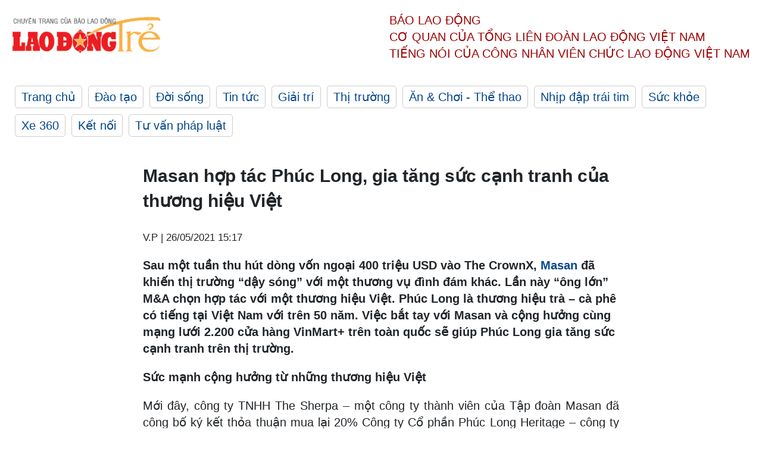

--- FILE ---
content_type: text/html; charset=utf-8
request_url: https://laodong.vn/ldt/thi-truong/masan-hop-tac-phuc-long-gia-tang-suc-canh-tranh-cua-thuong-hieu-viet-913068.ldo
body_size: 7168
content:
<!DOCTYPE html><html lang="vi"><head><meta charset="utf-8"><meta http-equiv="X-UA-Compatible" content="IE=edge"><meta charset="utf-8"><meta http-equiv="Cache-control" content="public"><title>Masan hợp tác Phúc Long, gia tăng sức cạnh tranh của thương hiệu Việt</title><meta name="description" content=" Sau một tuần thu hút dòng vốn ngoại 400 triệu USD vào The CrownX,  Masan  đã khiến thị trường “dậy sóng” với một thương vụ đình đám khác. Lần này “ông lớn” M&amp;A chọn hợp tác với một thương hiệu Việt. Phúc Long là thương hiệu trà – cà phê có tiếng tại Việt Nam với trên 50 năm. Việc bắt tay với Masan và cộng hưởng cùng mạng lưới 2.200 cửa hàng VinMart+ trên toàn quốc sẽ giúp Phúc Long gia tăng sức cạnh tranh trên thị trường. "><meta name="keywords" content="Masan hợp tác Phúc Long,thương hiệu Việt,Masan,Phúc Long,VinMart+"><meta name="viewport" content="width=device-width, initial-scale=1.0"><meta http-equiv="refresh" content="1800"><meta name="robots" content="noarchive,noodp,index,follow"><meta name="googlebot" content="noarchive,index,follow"><meta property="fb:app_id" content="103473449992006"><meta property="fb:pages" content="152570468273884"><meta property="article:author" content="https://www.facebook.com/laodongonline"><meta property="article:publisher" content="https://www.facebook.com/laodongonline"><meta name="google-site-verification" content="ZR1lajGP1QKoTcMuDtZqa486Jl1XQa6s3QCPbNV4OT8"><link rel="dns-prefetch" href="//media.laodong.vn"><link rel="dns-prefetch" href="//media3.laodong.vn"><link rel="dns-prefetch" href="//media-cdn.laodong.vn"><link rel="dns-prefetch" href="https://media-cdn-v2.laodong.vn/lib"><link rel="apple-touch-icon" sizes="57x57" href="https://media-cdn-v2.laodong.vn/lib/icons/apple-icon-57x57.png"><link rel="apple-touch-icon" sizes="60x60" href="https://media-cdn-v2.laodong.vn/lib/icons/apple-icon-60x60.png"><link rel="apple-touch-icon" sizes="72x72" href="https://media-cdn-v2.laodong.vn/lib/icons/apple-icon-72x72.png"><link rel="apple-touch-icon" sizes="76x76" href="https://media-cdn-v2.laodong.vn/lib/icons/apple-icon-76x76.png"><link rel="apple-touch-icon" sizes="114x114" href="https://media-cdn-v2.laodong.vn/lib/icons/apple-icon-114x114.png"><link rel="apple-touch-icon" sizes="120x120" href="https://media-cdn-v2.laodong.vn/lib/icons/apple-icon-120x120.png"><link rel="apple-touch-icon" sizes="144x144" href="https://media-cdn-v2.laodong.vn/lib/icons/apple-icon-144x144.png"><link rel="apple-touch-icon" sizes="152x152" href="https://media-cdn-v2.laodong.vn/lib/icons/apple-icon-152x152.png"><link rel="apple-touch-icon" sizes="180x180" href="https://media-cdn-v2.laodong.vn/lib/icons/apple-icon-180x180.png"><link rel="icon" type="image/png" sizes="192x192" href="https://media-cdn-v2.laodong.vn/lib/icons/android-icon-192x192.png"><link rel="icon" type="image/png" sizes="32x32" href="https://media-cdn-v2.laodong.vn/lib/icons/favicon-32x32.png"><link rel="icon" type="image/png" sizes="96x96" href="https://media-cdn-v2.laodong.vn/lib/icons/favicon-96x96.png"><link rel="icon" type="image/png" sizes="16x16" href="https://media-cdn-v2.laodong.vn/lib/icons/favicon-16x16.png"><link rel="shortcut icon" href="/favicon.ico" type="image/x-icon"><meta name="msapplication-TileColor" content="#ffffff"><meta name="msapplication-TileImage" content="/ms-icon-144x144.png"><meta name="theme-color" content="#ffffff"><meta property="og:url" content="https://laodong.vn/ldt/thi-truong/masan-hop-tac-phuc-long-gia-tang-suc-canh-tranh-cua-thuong-hieu-viet-913068.ldo"><meta property="og:type" content="article"><meta property="og:title" content="Masan hợp tác Phúc Long, gia tăng sức cạnh tranh của thương hiệu Việt"><meta property="og:description" content=" Sau một tuần thu hút dòng vốn ngoại 400 triệu USD vào The CrownX, Masan đã khiến thị trường “dậy sóng” với một thương vụ đình đám khác. Lần này “ông lớn” M&amp;A chọn hợp tác với một thương hiệu Việt. Phúc Long là thương hiệu trà – cà phê có tiếng tại Việt Nam với trên 50 năm. Việc bắt tay với Masan và cộng hưởng cùng mạng lưới 2.200 cửa hàng VinMart+ trên toàn quốc sẽ giúp Phúc Long gia tăng sức cạnh tranh trên thị trường. "><meta property="og:image" content="https://media-cdn-v2.laodong.vn/storage/newsportal/2021/5/25/913068/Phuc-Long-Kiosk-Tai--02.jpg?w=800&amp;crop=auto&amp;scale=both"><meta property="og:image:width" content="800"><meta property="og:image:height" content="433"><link rel="canonical" href="https://laodong.vn/ldt/thi-truong/masan-hop-tac-phuc-long-gia-tang-suc-canh-tranh-cua-thuong-hieu-viet-913068.ldo"><script type="application/ld+json">[{"@context":"https://schema.org","@type":"BreadcrumbList","itemListElement":[{"@type":"ListItem","position":1,"item":{"@id":"https://laodong.vn/ldt/thi-truong","name":"Thị trường"}},{"@type":"ListItem","position":2,"item":{"@id":"https://laodong.vn/ldt/thi-truong/masan-hop-tac-phuc-long-gia-tang-suc-canh-tranh-cua-thuong-hieu-viet-913068.ldo","name":"Masan hợp tác Phúc Long, gia tăng sức cạnh tranh của thương hiệu Việt"}}]},{"@context":"https://schema.org","@type":"NewsArticle","headline":"Masan hợp tác Phúc Long, gia tăng sức cạnh tranh của thương hiệu Việt","description":"Sau một tuần thu hút dòng vốn ngoại 400 triệu USD vào The CrownX, Masan đã khiến thị trường “dậy sóng” với một thương vụ đình đám khác. Lần này “ông lớn” M&A chọn hợp tác với một thương hiệu Việt. Phúc Long là thương hiệu trà – cà phê...","mainEntityOfPage":{"@context":"https://schema.org","@type":"WebPage","@id":"https://laodong.vn/ldt/thi-truong/masan-hop-tac-phuc-long-gia-tang-suc-canh-tranh-cua-thuong-hieu-viet-913068.ldo"},"url":"https://laodong.vn/ldt/thi-truong/masan-hop-tac-phuc-long-gia-tang-suc-canh-tranh-cua-thuong-hieu-viet-913068.ldo","publisher":{"@type":"Organization","name":"Lao Động Trẻ","logo":{"@context":"https://schema.org","@type":"ImageObject","url":"https://laodong.vn/img/ldo_red.png"}},"image":[{"@context":"https://schema.org","@type":"ImageObject","caption":"Masan và Phúc Long bắt tay phát triển mô hình “Kiosk Phúc Long” tại 2.200 cửa hàng VinMart+ trên toàn quốc.","url":"https://media-cdn-v2.laodong.vn/storage/newsportal/2021/5/25/913068/Phuc-Long-Kiosk-Tai--02.jpg"},{"@context":"https://schema.org","@type":"ImageObject","caption":"Một trong 4 Kiosk Phúc Long tại cửa hàng VinMart+ đang mang lại kết quả khả quan.","url":"https://media-cdn-v2.laodong.vn/Storage/NewsPortal/2021/5/25/913068/Phuc-Long-Kiosk-Tai--01.jpg"}],"datePublished":"2021-05-26T15:17:40+07:00","dateModified":"2021-05-26T15:17:40+07:00","author":[{"@type":"Person","name":"V.P","url":"https://laodongtre.laodong.vn"}]}]</script><meta property="article:published_time" content="2021-05-26T15:17:40+07:00"><meta property="article:section" content="Thị trường"><link href="/themes/crawler/all.min.css?v=NHVQ61dACj20U0vaxolN8halV5toReVtW0NwfxBch34" rel="stylesheet"><body><div class="header"><div class="wrapper"><div class="header-top clearfix"><a class="logo" href="https://laodong.vn/ldt"> <img src="https://media-cdn-v2.laodong.vn/lib/images/logo/logo-laodongtre.png" alt="BÁO LAO ĐỘNG" class="main-logo" width="250" height="62"> </a><div class="header-content"><span>Báo Lao Động</span><br> <span>Cơ quan của Tổng Liên Đoàn</span> <span>Lao Động Việt Nam</span><br> <span>Tiếng nói của Công nhân</span> <span>Viên chức lao động</span> <span>Việt Nam</span></div></div><ul class="main-menu"><li class="item"><a href="https://laodong.vn/ldt">Trang chủ</a><li class="item"><h3><a href="/dao-tao">Đào tạo</a></h3><li class="item"><h3><a href="/doi-song">Đời sống</a></h3><li class="item"><h3><a href="/tin-tuc">Tin tức</a></h3><li class="item"><h3><a href="/giai-tri">Giải trí</a></h3><li class="item"><h3><a href="/thi-truong">Thị trường</a></h3><li class="item"><h3><a href="/an-choi">Ăn &amp; Chơi - Thể thao</a></h3><li class="item"><h3><a href="/nhip-dap-trai-tim">Nhịp đập trái tim</a></h3><li class="item"><h3><a href="/suc-khoe">Sức khỏe</a></h3><li class="item"><h3><a href="/xe-360">Xe 360</a></h3><li class="item"><h3><a href="/ket-noi">Kết nối</a></h3><li class="item"><h3><a href="/tu-van-phap-luat">Tư vấn pháp luật</a></h3></ul></div></div><div class="main-content"><div class="wrapper chi-tiet-tin"><div><ul class="breadcrumbs"></ul></div><article class="detail"><h1 class="title">Masan hợp tác Phúc Long, gia tăng sức cạnh tranh của thương hiệu Việt</h1><p><small class="author"> <i class="fa fa-user-o" aria-hidden="true"></i> V.P | <time datetime="5/26/2021 3:17:40 PM">26/05/2021 15:17</time> </small><div class="chapeau"><p>Sau một tuần thu hút dòng vốn ngoại 400 triệu USD vào The CrownX, <a href="https://laodong.vn/ldt/thi-truong/masan-trong-cuoc-choi-thuong-mai-dien-tu-903754.ldo" title="Masan" target="_self">Masan</a> đã khiến thị trường “dậy sóng” với một thương vụ đình đám khác. Lần này “ông lớn” M&A chọn hợp tác với một thương hiệu Việt. Phúc Long là thương hiệu trà – cà phê có tiếng tại Việt Nam với trên 50 năm. Việc bắt tay với Masan và cộng hưởng cùng mạng lưới 2.200 cửa hàng VinMart+ trên toàn quốc sẽ giúp Phúc Long gia tăng sức cạnh tranh trên thị trường.</div><div class="art-content"><p><strong>Sức mạnh cộng hưởng từ những thương hiệu Việt</strong><p>Mới đây, công ty TNHH The Sherpa – một công ty thành viên của Tập đoàn Masan đã công bố ký kết thỏa thuận mua lại 20% Công ty Cổ phần Phúc Long Heritage – công ty sẽ sở hữu thương hiệu Phúc Long. Giá trị giao dịch này là 15 triệu USD cho 20% cổ phần, tương đương mức định giá sau giao dịch là 75 triệu USD (khoảng 1.730 tỉ đồng).<p>Theo đó, VinCommerce đã thiết lập Thỏa thuận Hợp tác chiến lược với Phúc Long cùng phát triển mô hình “Kiosk Phúc Long” thông qua mạng lưới hơn 2.200 cửa hàng VinMart+ trên toàn quốc. Đồng thời, “Kiosk Phúc Long” sẽ chia sẻ 20% doanh thu với cửa hàng VinMart+.<p>Masan kỳ vọng mô hình “Kiosk Phúc Long” trên nền tảng cửa hàng VinMart+ sẽ góp phần mang các thức uống trà và cà phê thương hiệu Phúc Long đến 100 triệu người tiêu dùng Việt Nam, đồng thời chuyển đổi các cửa hàng VinMart+ thành điểm đến cho mọi lứa tuổi và mọi nhu cầu thiết yếu hàng ngày.<p>Trước khi bắt tay với Masan, Phúc Long đã là một thương hiệu có tiếng trên thị trường F&B (Thực phẩm & Đồ uống), cụ thể hơn là ngành trà – cà phê. Ra đời từ năm 1957 nhưng mãi đến năm 2012, thương hiệu này đã thay đổi cách tiếp cận khách hàng, bắt đầu quảng bá thương hiệu với chuỗi cửa hàng trà – cà phê Phúc Long với nhận diện thương hiệu mới, xuất hiện tại những vị trí đắc địa trên địa bàn TP. Hồ Chí Minh.<p>Đến năm 2019, Phúc Long tiếp tục “Bắc tiến” và ngay lập tức được nhiều tín đồ trà sữa, cà phê hưởng ứng. Hiện nay, chuỗi F&B này có 82 cửa hàng, trong đó đa phần ở TPHCM.<p>Trong khi đó, lợi thế của Masan – Tập đoàn Tiêu dùng – Bán lẻ hàng đầu Việt Nam là mạng lưới hơn 2.200 cửa hàng VinMart+ hiện tại và 10.000 cửa hàng trong 5 năm tới. Từ khi về tay Masan, chuỗi siêu thị VinMart và cửa hàng VinMart+ đã cải thiện hiệu quả hoạt động rõ rệt và đang trên đà đạt mục tiêu tăng lợi nhuận thương mại lên 2,5 – 3,0% trong năm 2021.<p><strong>Cùng nhau nâng tầm thương hiệu Việt, cho người Việt</strong><p>Hiện nay, tổng tiêu thụ trà và cà phê tại Việt Nam ước tính là 2,3 tỷ USD và dự kiến tăng trưởng hơn 10% mỗi năm. Trong đó, chuỗi cửa hàng bán lẻ trà và cà phê có thương hiệu chỉ chiếm 25% bao gồm các thương hiệu lớn như Highlands Coffee (trên 300 cửa hàng), The Coffee House (trên 150 cửa hàng) và Starbucks (trên 70 cửa hàng). Với tiềm năng dân số trẻ và nhu cầu trải nghiệm các sản phẩm dịch vụ mới, Masan và Phúc Long tin rằng chuỗi cửa hàng trà và cà phê có thương hiệu sẽ bùng nổ trong thập kỉ tới.<p>Trong thị trường F&B, mặt bằng kinh doanh là một trong những yếu tố then chốt. Việc bắt tay với Masan sẽ giúp Phúc Long nhanh chóng mở rộng hệ thống chuỗi cửa hàng tại những vị trí đắc địa, đông dân cư thông qua mạng lưới VinMart+ trên toàn quốc. Lợi thế về điểm bán sẽ giúp Phúc Long nâng cao tính cạnh tranh, mở rộng độ phủ sóng thương hiệu mà không cần đầu tư nhiều chi phí vận hành. Với kết quả thử nghiệm thành công của 4 Kiosk Phúc Long tại TPHCM trong 3 tháng qua, hai bên tự tin sẽ hoàn thành mục tiêu 1.000 Kiosk Phúc Long trong 18-24 tháng tiếp theo.<p>Đối với Masan, việc tính hợp các kiosk Phúc Long vào VinMart+ sẽ giúp mở rộng tệp khách hàng mục tiêu và gia tăng trải nghiệm mua sắm tại cửa hàng. Nếu như trước đây, khách hàng VinMart+ đa phần là các bà, các cô nội trợ đến mua sắm nhu yếu phẩm thì giờ đây còn có cả giới trẻ, những tín đồ yêu thích thương hiệu trà – cà phê Phúc Long. Dựa vào kết quả kinh doanh của mô hình thí điểm, hợp tác này sẽ góp phần tăng biên lợi nhuận của toàn hệ thống cửa hàng VinMart+ hơn 4,0% so với mức hiện tại.</p><figure class="insert-center-image"><img src="https://media-cdn-v2.laodong.vn/Storage/NewsPortal/2021/5/25/913068/Phuc-Long-Kiosk-Tai--01.jpg" alt="Một trong 4 Kiosk Phúc Long tại cửa hàng VinMart+ đang mang lại kết quả khả quan."><figcaption class="image-caption">Một trong 4 Kiosk Phúc Long tại cửa hàng VinMart+ đang mang lại kết quả khả quan.</figcaption></figure><p>Ông Trương Công Thắng - Tổng Giám đốc VinCommerce cho biết: “VinMart+ và Phúc Long rất tự hào là 2 thương hiệu mạnh của Việt Nam kết hợp sức mạnh với nhau để phục vụ cho việc nâng cao đời sống vật chất và tinh thần của người tiêu dùng Việt Nam. Masan vô cùng trân trọng những thành tựu mà Phúc Long đã đạt được cũng như niềm đam mê, lòng nhiệt huyết của anh Lâm Bội Minh, người sáng lập công ty. Tôi tin rằng sự kết hợp các sản phẩm thương hiệu Phúc Long cùng mạng lưới trên 2.200 cửa hàng VinMart+ hôm nay và 10.000 cửa hàng trong 5 năm tới sẽ giúp 100 triệu người tiêu dùng Việt Nam có cơ hội thưởng thức những thức uống trà và cà phê tươi ngon.”<p>Việc hợp tác này nằm trong chiến lược xây dựng nền tảng “Point of Life” xuyên suốt từ offline đến online của Masan. Đây là nền tảng cung cấp các sản phẩm và dịch vụ thiết yếu chiếm hơn 50% chi tiêu tiêu dùng bao gồm hàng FMCG, thực phẩm tươi sống, dịch vụ tài chính, giải trí, sức khỏe…<p>“Với mục tiêu cung cấp các sản phẩm thiết yếu đáp ứng tiêu chí “Tươi ngon thượng hạng”, chúng tôi tin tưởng sẽ biến mỗi cửa hàng VinMart+ trở thành biểu tượng phong cách sống mới và hiện đại, là điểm đến cho mọi lứa tuổi từ các bạn trẻ đến các cô chị nội trợ trên khắp Việt Nam. Trong thời gian tới, chúng tôi mong muốn đưa thương hiệu chuỗi bán lẻ trà và café Phúc Long vươn ra thế giới, góp phần lan tỏa bản sắc dân tộc và quảng bá các thức uống đặc sắc của Việt Nam. Đồng thời, hợp tác này cũng giúp thực thi chiến lược phát triển hệ sinh thái tiêu dùng Point of Life mà Masan đang hướng tới.”, ông Thắng chia sẻ thêm.<p>Với sự kết hợp của các thương hiệu mạnh và đối tác giàu kinh nghiệm, thị trường tiêu dùng bán lẻ của Việt Nam sẽ thay đổi cả về “chất” và “lượng”, tạo ra giá trị to lớn cho toàn chuỗi giá trị phục vụ người tiêu dùng Việt. Trong đó, người tiêu dùng sẽ tiết kiệm được từ 5-10% cho các hàng hóa thiết yếu, nhà sản xuất và nông dân sẽ gia tăng lợi nhuận từ 5-10%, đối tác nhượng quyền bán lẻ sẽ gia tăng lợi nhuận từ 5-10% so với hoạt động hiện tại của họ.<br></div><div class="art-authors">V.P</div><div class="article-tags"><div class="lst-tags"><ul><li><a href="/tags/masan-117639.ldo">#Masan</a><li><a href="/tags/vinmart-284496.ldo">#VinMart&#x2B;</a><li><a href="/tags/masan-hop-tac-phuc-long-313101.ldo">#Masan hợp tác Phúc Long</a><li><a href="/tags/thuong-hieu-viet-313102.ldo">#Thương hiệu Việt</a><li><a href="/tags/phuc-long-313103.ldo">#Phúc Long</a></ul></div></div></article><div class="articles-relatived"><div class="vinhet">TIN LIÊN QUAN</div><div class="list-articles"><div class="article-item"><div class="p-left"><a class="link-blk" href="https://laodong.vn/ldt/thi-truong/masan-trong-cuoc-choi-thuong-mai-dien-tu-903754.ldo" aria-label="LDO"> <img data-src="https://media-cdn-v2.laodong.vn/storage/newsportal/2021/4/29/903754/Thi-Truong-Ban-Le-Vi.JPG?w=800&amp;h=496&amp;crop=auto&amp;scale=both" class="lazyload" alt="Thị trường bán lẻ Việt Nam." width="800" height="496"> </a></div><div class="p-right"><a class="link-blk" href="https://laodong.vn/ldt/thi-truong/masan-trong-cuoc-choi-thuong-mai-dien-tu-903754.ldo"><h2>Masan trong cuộc chơi thương mại điện tử</h2></a><p><small class="author"> <i class="fa fa-user-o" aria-hidden="true"></i> VINH PHÚ | <time datetime="5/4/2021 5:36:44 PM">04/05/2021 - 17:36</time> </small><p><p style="text-align:justify">Thị trường thương mại điện tử Việt Nam đang chứng kiến sự tham gia và đặt kỳ vọng lớn của các doanh nghiệp bán lẻ giàu tiềm lực. Động thái này vừa phản ánh xu thế phát triển tất yếu của lĩnh vực tiêu dùng – bán lẻ, vừa là tín hiệu tích cực cho thấy, người tiêu dùng Việt Nam sẽ được “tận hưởng” nhiều giá trị và lợi ích hơn.</div></div><div class="article-item"><div class="p-left"><a class="link-blk" href="https://laodong.vn/ldt/thong-tin-doanh-nghiep/masan-group-tu-noc-nha-dong-duong-den-khat-vong-vuon-tam-the-gioi-898096.ldo" aria-label="LDO"> <img data-src="https://media-cdn-v2.laodong.vn/storage/newsportal/2021/4/12/898096/Masan---DSTD-15.jpg?w=800&amp;h=496&amp;crop=auto&amp;scale=both" class="lazyload" alt="Ông Nguyễn Đăng Quang – Chủ tịch HĐQT Masan Group chia sẻ tại buổi lễ." width="800" height="496"> </a></div><div class="p-right"><a class="link-blk" href="https://laodong.vn/ldt/thong-tin-doanh-nghiep/masan-group-tu-noc-nha-dong-duong-den-khat-vong-vuon-tam-the-gioi-898096.ldo"><h2>Masan Group: Từ “Nóc nhà Đông Dương” đến khát vọng vươn tầm thế giới</h2></a><p><small class="author"> <i class="fa fa-user-o" aria-hidden="true"></i> VINH PHÚ | <time datetime="4/12/2021 8:48:22 PM">12/04/2021 - 20:48</time> </small><p><p>Ngày 1.4 vừa qua, tại Sa Pa, tỉnh Lào Cai, Đại hội Đồng Cổ đông thường niên 2021 của Tập đoàn <a href="https://laodongtre.laodong.vn/thi-truong/masan-group-lien-tiep-co-trong-danh-sach-50-cong-ty-niem-yet-tot-nhat-846818.ldo" title="Masan" target="_self">Masan</a> đã thành công tốt đẹp. Sự kiện mang đến cho các cổ đông, nhà đầu tư và các quan khách tham dự nhiều xúc cảm bên cạnh những thành tựu được đánh dấu bằng những con số biết nói. Đặc biệt, cùng ngày, Masan tổ chức Lễ kỉ niệm 25 năm ngày thành lập chính tại nơi có đỉnh Fansipan - ngọn núi cao nhất Việt Nam và được mệnh danh là “Nóc nhà Đông Dương”.</div></div><div class="article-item"><div class="p-left"><a class="link-blk" href="https://laodong.vn/ldt/thi-truong/masan-group-lien-tiep-co-trong-danh-sach-50-cong-ty-niem-yet-tot-nhat-846818.ldo" aria-label="LDO"> <img data-src="https://media-cdn-v2.laodong.vn/storage/newsportal/2020/10/20/846818/Sk-1.jpg?w=800&amp;h=496&amp;crop=auto&amp;scale=both" class="lazyload" alt="Masan Group được vinh danh tại Lễ trao giải 50 công ty niêm yết tốt nhất Việt Nam." width="800" height="496"> </a></div><div class="p-right"><a class="link-blk" href="https://laodong.vn/ldt/thi-truong/masan-group-lien-tiep-co-trong-danh-sach-50-cong-ty-niem-yet-tot-nhat-846818.ldo"><h2>Masan Group liên tiếp có trong danh sách 50 công ty niêm yết tốt nhất</h2></a><p><small class="author"> <i class="fa fa-user-o" aria-hidden="true"></i> T.Trang | <time datetime="10/20/2020 6:31:53 PM">20/10/2020 - 18:31</time> </small><p><p>Tập đoàn Masan (<a href="https://laodongtre.laodong.vn/thi-truong/masan-hien-ke-doanh-nghiep-cung-bat-tay-giam-gia-thit-lon-794616.ldo" title="Masan" target="_self"></a><a href="https://laodongtre.laodong.vn/thi-truong/masan-hien-ke-doanh-nghiep-cung-bat-tay-giam-gia-thit-lon-794616.ldo" title="Masan Group" target="_self">Masan Group</a>) vừa được vinh danh tại Lễ công bố 50 Công ty Niêm yết Tốt nhất Việt Nam năm 2020 do Tạp chí Forbes tổ chức vào ngày 15.10.2020 ở TP. Hồ Chí Minh. Đây cũng là năm thứ tám liên tiếp Masan Group có mặt trong bảng xếp hạng này.<br></div></div></div></div><section class="tin-lien-quan"><div class="list-articles"><div class="article-item"><div class="p-left"><a href="https://laodong.vn/ldt/thi-truong/masan-trong-cuoc-choi-thuong-mai-dien-tu-903754.ldo" aria-label="LDO"> <img src="https://media-cdn-v2.laodong.vn/storage/newsportal/2021/4/29/903754/Thi-Truong-Ban-Le-Vi.JPG?w=526&amp;h=314&amp;crop=auto&amp;scale=both" alt="Thị trường bán lẻ Việt Nam." width="526" height="314"> </a></div><div class="p-right"><a href="https://laodong.vn/ldt/thi-truong/masan-trong-cuoc-choi-thuong-mai-dien-tu-903754.ldo"><h2>Masan trong cuộc chơi thương mại điện tử</h2></a><p><small class="author"> <i class="fa fa-user-o" aria-hidden="true"></i> VINH PHÚ | <time datetime="5/4/2021 5:36:44 PM">04/05/2021 - 17:36</time> </small><p><p style="text-align:justify">Thị trường thương mại điện tử Việt Nam đang chứng kiến sự tham gia và đặt kỳ vọng lớn của các doanh nghiệp bán lẻ giàu tiềm lực. Động thái này vừa phản ánh xu thế phát triển tất yếu của lĩnh vực tiêu dùng – bán lẻ, vừa là tín hiệu tích cực cho thấy, người tiêu dùng Việt Nam sẽ được “tận hưởng” nhiều giá trị và lợi ích hơn.</div></div><div class="article-item"><div class="p-left"><a href="https://laodong.vn/ldt/thong-tin-doanh-nghiep/masan-group-tu-noc-nha-dong-duong-den-khat-vong-vuon-tam-the-gioi-898096.ldo" aria-label="LDO"> <img src="https://media-cdn-v2.laodong.vn/storage/newsportal/2021/4/12/898096/Masan---DSTD-15.jpg?w=526&amp;h=314&amp;crop=auto&amp;scale=both" alt="Ông Nguyễn Đăng Quang – Chủ tịch HĐQT Masan Group chia sẻ tại buổi lễ." width="526" height="314"> </a></div><div class="p-right"><a href="https://laodong.vn/ldt/thong-tin-doanh-nghiep/masan-group-tu-noc-nha-dong-duong-den-khat-vong-vuon-tam-the-gioi-898096.ldo"><h2>Masan Group: Từ “Nóc nhà Đông Dương” đến khát vọng vươn tầm thế giới</h2></a><p><small class="author"> <i class="fa fa-user-o" aria-hidden="true"></i> VINH PHÚ | <time datetime="4/12/2021 8:48:22 PM">12/04/2021 - 20:48</time> </small><p><p>Ngày 1.4 vừa qua, tại Sa Pa, tỉnh Lào Cai, Đại hội Đồng Cổ đông thường niên 2021 của Tập đoàn <a href="https://laodongtre.laodong.vn/thi-truong/masan-group-lien-tiep-co-trong-danh-sach-50-cong-ty-niem-yet-tot-nhat-846818.ldo" title="Masan" target="_self">Masan</a> đã thành công tốt đẹp. Sự kiện mang đến cho các cổ đông, nhà đầu tư và các quan khách tham dự nhiều xúc cảm bên cạnh những thành tựu được đánh dấu bằng những con số biết nói. Đặc biệt, cùng ngày, Masan tổ chức Lễ kỉ niệm 25 năm ngày thành lập chính tại nơi có đỉnh Fansipan - ngọn núi cao nhất Việt Nam và được mệnh danh là “Nóc nhà Đông Dương”.</div></div><div class="article-item"><div class="p-left"><a href="https://laodong.vn/ldt/thi-truong/masan-group-lien-tiep-co-trong-danh-sach-50-cong-ty-niem-yet-tot-nhat-846818.ldo" aria-label="LDO"> <img src="https://media-cdn-v2.laodong.vn/storage/newsportal/2020/10/20/846818/Sk-1.jpg?w=526&amp;h=314&amp;crop=auto&amp;scale=both" alt="Masan Group được vinh danh tại Lễ trao giải 50 công ty niêm yết tốt nhất Việt Nam." width="526" height="314"> </a></div><div class="p-right"><a href="https://laodong.vn/ldt/thi-truong/masan-group-lien-tiep-co-trong-danh-sach-50-cong-ty-niem-yet-tot-nhat-846818.ldo"><h2>Masan Group liên tiếp có trong danh sách 50 công ty niêm yết tốt nhất</h2></a><p><small class="author"> <i class="fa fa-user-o" aria-hidden="true"></i> T.Trang | <time datetime="10/20/2020 6:31:53 PM">20/10/2020 - 18:31</time> </small><p><p>Tập đoàn Masan (<a href="https://laodongtre.laodong.vn/thi-truong/masan-hien-ke-doanh-nghiep-cung-bat-tay-giam-gia-thit-lon-794616.ldo" title="Masan" target="_self"></a><a href="https://laodongtre.laodong.vn/thi-truong/masan-hien-ke-doanh-nghiep-cung-bat-tay-giam-gia-thit-lon-794616.ldo" title="Masan Group" target="_self">Masan Group</a>) vừa được vinh danh tại Lễ công bố 50 Công ty Niêm yết Tốt nhất Việt Nam năm 2020 do Tạp chí Forbes tổ chức vào ngày 15.10.2020 ở TP. Hồ Chí Minh. Đây cũng là năm thứ tám liên tiếp Masan Group có mặt trong bảng xếp hạng này.<br></div></div></div></section></div></div><div class="wrapper"><div class="footer-content"><div class="r-1"><a class="pl link-logo" href="/"> <img src="https://media-cdn-v2.laodong.vn/lib/images/logo/ldo_red.png" alt="BÁO LAO ĐỘNG" width="150" height="40"> </a><div class="pr"><p>Xuất bản số Báo Lao Động đầu tiên vào ngày 14.8.1929<h3 class="cop-name"><span>CƠ QUAN CỦA TỔNG LIÊN ĐOÀN</span> <span>LAO ĐỘNG VIỆT NAM</span></h3><div class="ct tbt">Tổng Biên tập: NGUYỄN NGỌC HIỂN</div></div></div><div class="r-2"><div class="bl bl-1"><h4 class="vn">Liên Hệ:</h4><div class="ct"><p><span>Tòa soạn:</span> <span>(+84 24) 38252441</span> - <span>35330305</span><p><span>Báo điện tử:</span> <span>(+84 24) 38303032</span> - <span>38303034</span><p><span>Đường dây nóng:</span> <span>096 8383388</span><p><span>Bạn đọc:</span> <span>(+84 24) 35335235</span><p><span>Email:</span> <a href="mailto:toasoan@laodong.com.vn">toasoan@laodong.com.vn</a></div></div><div class="bl bl-2"><h4 class="vn">Hỗ Trợ Quảng Cáo</h4><div class="ct"><p><span>Báo in: (+84 24) 39232694</span> - <span>Báo điện tử: (+84 24) 35335237</span><p><span>Địa chỉ: Số 6 Phạm Văn Bạch, phường Cầu Giấy, Thành phố Hà Nội</span></div></div><div class="bl bl-3"><div class="ct"><p><span>Giấy phép số:</span> <span>2013/GP-BTTT</span><p><span>Do Bộ TTTT cấp</span> <span>ngày 30.10.2012</span></div></div></div><div class="dev"><span>Báo điện tử Lao Động được phát triển bởi</span> <span>Lao Động Technologies</span></div></div></div><script src="https://media-cdn-v2.laodong.vn/lib/plugin/lazysizes.min.js" async></script>